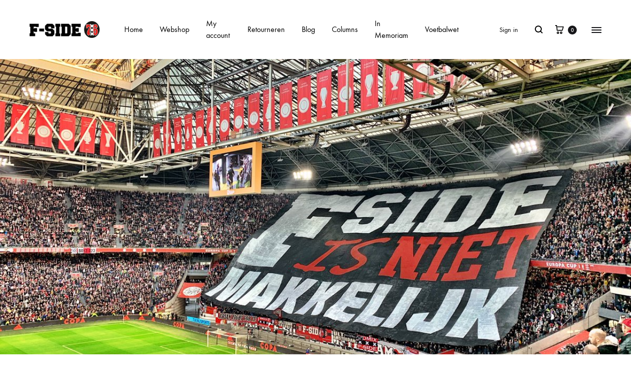

--- FILE ---
content_type: text/css
request_url: https://f-side.nl/wp-content/plugins/glo3dapp-woospin/assets/glo3d.css?ver=6.8.3
body_size: 91
content:
.holds-the-iframe {
    background:url(loader.gif) center center no-repeat;
}

--- FILE ---
content_type: application/javascript
request_url: https://f-side.nl/wp-content/plugins/glo3dapp-woospin/assets/glo3d_site.js?ver=6.8.3
body_size: 199
content:
jQuery(document).ready(function () {
    setTimeout(function () {
        jQuery('#glo3d-thumb').hide()
        jQuery('#glo3d-iframe').show()
    }, 200)

    jQuery(document).on('click touchstart', '.flex-control-thumbs > li > img[alt="Glo3D 360 Image"]', function () {
        jQuery('#glo3d-thumb').hide()
        jQuery('#glo3d-iframe').show()
    })
})
